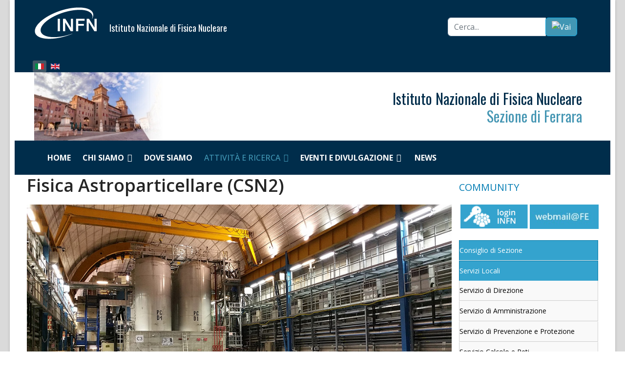

--- FILE ---
content_type: text/html; charset=utf-8
request_url: https://www.fe.infn.it/index.php/it/attivita-e-ricerca/fisica-astroparticellare-e-del-neutrino
body_size: 66025
content:

<!doctype html>
<html lang="it-it" dir="ltr">
	<head>
		
		<meta name="viewport" content="width=device-width, initial-scale=1, shrink-to-fit=no">
		<meta charset="utf-8">
	<meta name="author" content="admin_INFN">
	<meta name="generator" content="Joomla! - Open Source Content Management">
	<title>Fisica Astroparticellare (CSN2)</title>
	<link href="https://www.fe.infn.it/index.php/it/attivita-e-ricerca/fisica-astroparticellare-e-del-neutrino" rel="alternate" hreflang="it-IT">
	<link href="https://www.fe.infn.it/index.php/en/activities-research/astroparticle-physics" rel="alternate" hreflang="en-GB">
	<link href="/images/favicon.png" rel="icon" type="image/vnd.microsoft.icon">
	<link href="https://www.fe.infn.it/index.php/it/component/search/?id=139&amp;Itemid=137&amp;format=opensearch" rel="search" title="Vai www.fe.infn.it" type="application/opensearchdescription+xml">
<link href="/media/vendor/joomla-custom-elements/css/joomla-alert.min.css?0.2.0" rel="stylesheet" />
	<link href="/plugins/system/jce/css/content.css?badb4208be409b1335b815dde676300e" rel="stylesheet" />
	<link href="/media/plg_system_jcemediabox/css/jcemediabox.min.css?2c837ab2c7cadbdc35b5bd7115e9eff1" rel="stylesheet" />
	<link href="//fonts.googleapis.com/css?family=Open Sans:100,100i,200,200i,300,300i,400,400i,500,500i,600,600i,700,700i,800,800i,900,900i&amp;subset=cyrillic&amp;display=swap" rel="stylesheet" media="none" onload="media=&quot;all&quot;" />
	<link href="//fonts.googleapis.com/css?family=Titillium Web:100,100i,200,200i,300,300i,400,400i,500,500i,600,600i,700,700i,800,800i,900,900i&amp;subset=latin-ext&amp;display=swap" rel="stylesheet" media="none" onload="media=&quot;all&quot;" />
	<link href="/templates/shaper_helixultimate/css/bootstrap.min.css" rel="stylesheet" />
	<link href="/plugins/system/helixultimate/assets/css/system-j4.min.css" rel="stylesheet" />
	<link href="/templates/shaper_helixultimate/css/template.css" rel="stylesheet" />
	<link href="/templates/shaper_helixultimate/css/presets/preset1.css" rel="stylesheet" />
	<link href="/templates/shaper_helixultimate/css/custom.css" rel="stylesheet" />
	<link href="/modules/mod_cookiesaccept/screen.css" rel="stylesheet" />
	<link href="https://www.fe.infn.it/modules/mod_je_accordionmenu/css/style.css" rel="stylesheet" />
	<link href="http://fonts.googleapis.com/css?family=Open+Sans" rel="stylesheet" />
	<link href="/components/com_jevents/views/geraint/assets/css/modstyle.css?v=3.6.91" rel="stylesheet" />
	<link href="/media/mod_languages/css/template.min.css?bb2427" rel="stylesheet" />
	<style>body.site {background-image: url(/images/background.jpg);background-repeat: repeat;background-size: inherit;background-attachment: inherit;background-position: 0 0;}</style>
	<style>body{font-family: 'Open Sans', sans-serif;font-size: 14px;text-decoration: none;}
</style>
	<style>h1{font-family: 'Open Sans', sans-serif;font-size: 14px;font-weight: 600;text-decoration: none;}
</style>
	<style>h2{font-family: 'Open Sans', sans-serif;font-size: 16px;font-weight: 600;text-decoration: none;}
</style>
	<style>h3{font-family: 'Open Sans', sans-serif;font-size: 18px;font-weight: 300;text-decoration: none;}
</style>
	<style>h4{font-family: 'Titillium Web', sans-serif;font-size: 20px;font-weight: 600;text-decoration: none;}
</style>
	<style>h5{font-family: 'Open Sans', sans-serif;font-size: 22px;font-weight: 300;text-decoration: none;}
</style>
	<style>h6{font-family: 'Open Sans', sans-serif;font-size: 24px;font-weight: 300;text-decoration: none;}
</style>
	<style>.logo-image {height:30px;}.logo-image-phone {height:30px;}</style>
	<style>#sp-menu-mobile{ background-color:#002D4B; }</style>
	<style>#sp-head-mobile{ background-color:#002D4B;color:#F5F5F5; }</style>
	<style>#sp-head{ background-color:#002D4B;color:#F5F5F5; }</style>
	<style>#sp-menu{ background-color:#002D4B;color:#FFFFFF; }</style>
	<style>#sp-main{ padding:0 10px; }</style>
	<style>#sp-bottom-mobile{ background-color:#454545;color:#FFFFFF; }</style>
	<style>#sp-footer{ background-color:#002d4b; }</style>
	<style>
#je_accord104.je_acc {color: #FFFFFF; font-family: 'Open Sans', Arial, sans-serif;}
#je_accord104.je_acc > ul > li > a { border-left: 1px solid #0c7ba6; border-right: 1px solid #0c7ba6; border-top: 1px solid #0c7ba6; color: #FFFFFF; background: #34A3CE;}
#je_accord104.je_acc > ul > li > a:hover,
#je_accord104.je_acc > ul > li.active > a,
#je_accord104.je_acc > ul > li.open > a { color: #FFFFFF; background: #208fba;}
#je_accord104.je_acc > ul > li.open > a { border-bottom: 1px solid #0c7ba6;}
#je_accord104.je_acc > ul > li:last-child > a,
#je_accord104.je_acc > ul > li.last > a {border-bottom: 1px solid #0c7ba6;}
#je_accord104 .holder::after { border-top: 2px solid #FFFFFF; border-left: 2px solid #FFFFFF;}
#je_accord104.je_acc > ul > li > a:hover > span::after,
#je_accord104.je_acc > ul > li.active > a > span::after,
#je_accord104.je_acc > ul > li.open > a > span::after { border-color: #FFFFFF;}
#je_accord104.je_acc ul ul li a { border-bottom: 1px solid #d1d1d1; border-left: 1px solid #d1d1d1; border-right: 1px solid #d1d1d1; color: #ffffff; background: #F9F9F9;}
#je_accord104.je_acc ul ul li:hover > a,
#je_accord104.je_acc ul ul li.open > a,
#je_accord104.je_acc ul ul li.active > a { color: #ffffff; background: #e5e5e5;}
#je_accord104.je_acc > ul > li > ul > li.open:last-child > a,
#je_accord104.je_acc > ul > li > ul > li.last.open > a { border-bottom: 1px solid #d1d1d1;}
#je_accord104.je_acc ul ul li.has-sub > a::after { border-top: 2px solid #ffffff; border-left: 2px solid #ffffff;}
#je_accord104.je_acc ul ul li.active > a::after,
#je_accord104.je_acc ul ul li.open > a::after,
#je_accord104.je_acc ul ul li > a:hover::after { border-color: #ffffff;}
</style>
<script src="/media/vendor/jquery/js/jquery.min.js?3.7.1"></script>
	<script src="/media/legacy/js/jquery-noconflict.min.js?504da4"></script>
	<script type="application/json" class="joomla-script-options new">{"data":{"breakpoints":{"tablet":991,"mobile":480},"header":{"stickyOffset":"100"}},"joomla.jtext":{"ERROR":"Errore","MESSAGE":"Messaggio","NOTICE":"Avviso","WARNING":"Attenzione","JCLOSE":"Chiudi","JOK":"OK","JOPEN":"Apri"},"system.paths":{"root":"","rootFull":"https://www.fe.infn.it/","base":"","baseFull":"https://www.fe.infn.it/"},"csrf.token":"4d04d529adb57e3111118487272ffe2e"}</script>
	<script src="/media/system/js/core.min.js?e20992"></script>
	<script src="/media/vendor/webcomponentsjs/js/webcomponents-bundle.min.js?2.8.0" nomodule defer></script>
	<script src="/media/vendor/bootstrap/js/alert.min.js?5.3.2" type="module"></script>
	<script src="/media/vendor/bootstrap/js/button.min.js?5.3.2" type="module"></script>
	<script src="/media/vendor/bootstrap/js/carousel.min.js?5.3.2" type="module"></script>
	<script src="/media/vendor/bootstrap/js/collapse.min.js?5.3.2" type="module"></script>
	<script src="/media/vendor/bootstrap/js/dropdown.min.js?5.3.2" type="module"></script>
	<script src="/media/vendor/bootstrap/js/modal.min.js?5.3.2" type="module"></script>
	<script src="/media/vendor/bootstrap/js/offcanvas.min.js?5.3.2" type="module"></script>
	<script src="/media/vendor/bootstrap/js/popover.min.js?5.3.2" type="module"></script>
	<script src="/media/vendor/bootstrap/js/scrollspy.min.js?5.3.2" type="module"></script>
	<script src="/media/vendor/bootstrap/js/tab.min.js?5.3.2" type="module"></script>
	<script src="/media/vendor/bootstrap/js/toast.min.js?5.3.2" type="module"></script>
	<script src="/media/system/js/showon.min.js?891646" type="module"></script>
	<script src="/media/system/js/joomla-hidden-mail.min.js?80d9c7" type="module"></script>
	<script src="/media/system/js/messages.min.js?7a5169" type="module"></script>
	<script src="/media/plg_system_jcemediabox/js/jcemediabox.min.js?2c837ab2c7cadbdc35b5bd7115e9eff1"></script>
	<script src="/templates/shaper_helixultimate/js/main.js"></script>
	<script src="http://code.jquery.com/jquery-latest.min.js"></script>
	<script src="/modules/mod_jevents_cal/tmpl/default/assets/js/calnav.min.js?v=3.6.91"></script>
	<script type="application/ld+json">{"@context":"https://schema.org","@graph":[{"@type":"Organization","@id":"https://www.fe.infn.it/#/schema/Organization/base","name":"www.fe.infn.it","url":"https://www.fe.infn.it/"},{"@type":"WebSite","@id":"https://www.fe.infn.it/#/schema/WebSite/base","url":"https://www.fe.infn.it/","name":"www.fe.infn.it","publisher":{"@id":"https://www.fe.infn.it/#/schema/Organization/base"}},{"@type":"WebPage","@id":"https://www.fe.infn.it/#/schema/WebPage/base","url":"https://www.fe.infn.it/index.php/it/attivita-e-ricerca/fisica-astroparticellare-e-del-neutrino","name":"Fisica Astroparticellare (CSN2)","isPartOf":{"@id":"https://www.fe.infn.it/#/schema/WebSite/base"},"about":{"@id":"https://www.fe.infn.it/#/schema/Organization/base"},"inLanguage":"it-IT"},{"@type":"Article","@id":"https://www.fe.infn.it/#/schema/com_content/article/139","name":"Fisica Astroparticellare (CSN2)","headline":"Fisica Astroparticellare (CSN2)","inLanguage":"it-IT","isPartOf":{"@id":"https://www.fe.infn.it/#/schema/WebPage/base"}}]}</script>
	<script>jQuery(document).ready(function(){WfMediabox.init({"base":"\/","theme":"standard","width":"","height":"","lightbox":0,"shadowbox":0,"icons":1,"overlay":1,"overlay_opacity":0.8,"overlay_color":"#000000","transition_speed":500,"close":2,"labels":{"close":"Close","next":"Next","previous":"Previous","cancel":"Cancel","numbers":"{{numbers}}","numbers_count":"{{current}} of {{total}}","download":"Download"},"swipe":true,"expand_on_click":true});});</script>
	<script>template="shaper_helixultimate";</script>
	<script>
jQuery( function( ) {
	jQuery( document ).ready(function() {
	jQuery('.active').addClass('open');
	jQuery('.active').children('ul').slideDown();
	jQuery('#je_accord104 li.has-sub>a').on('click', function(){
			jQuery(this).removeAttr('href');
			var element = jQuery(this).parent('li');

			if (element.hasClass('open')) {
				element.removeClass('open');
				element.find('li').removeClass('open');
				element.find('ul').slideUp('slow');
			}
			else {
				element.addClass('open');
				element.children('ul').slideDown('slow');
				element.siblings('li').children('ul').slideUp('slow');
				element.siblings('li').removeClass('open');
				element.siblings('li').find('li').removeClass('open');
				element.siblings('li').find('ul').slideUp('slow');
			}
		});

	jQuery('#je_accord104>ul>li.has-sub>a').append('<span class="holder"></span>');
});
});
</script>
	<script>function setupSpecificNavigation()
{
setupMiniCalTouchInteractions(".mod_events_table,.jevcalendar ", true);
}</script>
	<link href="https://www.fe.infn.it/index.php/en/activities-research/astroparticle-physics" rel="alternate" hreflang="x-default">
<link rel="stylesheet" href="http://templates-infn.infn.it/templates/shaper_helix3/css/bootstrap_alpha4.css">
			</head>
	<body class="site helix-ultimate hu com_content com-content view-article layout-default task-none itemid-139 it-it ltr layout-boxed offcanvas-init offcanvs-position-right">

		
		
		<div class="body-wrapper">
			<div class="body-innerwrapper">
								<main id="sp-main">
					
<section id="sp-menu-mobile" class=" d-md-none d-lg-none d-xl-none">

						<div class="container">
				<div class="container-inner">
			
	
<div class="row">
	<div id="sp-top2" class="col-6 col-sm-6 col-lg-6 d-md-none d-lg-none d-xl-none"><div class="sp-column language"><div class="sp-module "><div class="sp-module-content"><div class="mod-languages">

	<ul class="lang-inline">
						<li class="lang-active" dir="ltr">
			<a href="/index.php/it/attivita-e-ricerca/fisica-astroparticellare-e-del-neutrino">
												<img title="Italiano" src="/media/mod_languages/images/it.gif" alt="Italiano">										</a>
			</li>
								<li dir="ltr">
			<a href="/index.php/en/activities-research/astroparticle-physics">
												<img title="English (UK)" src="/media/mod_languages/images/en.gif" alt="English (UK)">										</a>
			</li>
				</ul>

</div>
</div></div></div></div><div id="sp-menu" class="col-6 col-sm-6 col-lg-6 d-md-none d-lg-none d-xl-none"><div class="sp-column "><nav class="sp-megamenu-wrapper d-flex" role="navigation" aria-label="navigation"><a id="offcanvas-toggler" aria-label="Menu" class="offcanvas-toggler-right d-flex d-lg-none" href="#"><div class="burger-icon" aria-hidden="true"><span></span><span></span><span></span></div></a><ul class="sp-megamenu-parent menu-animation-fade d-none d-lg-block"><li class="sp-menu-item"><a   href="/index.php/it/"  >Home</a></li><li class="sp-menu-item sp-has-child"><a   href="#"  >Chi siamo</a><div class="sp-dropdown sp-dropdown-main sp-menu-right" style="width: 240px;"><div class="sp-dropdown-inner"><ul class="sp-dropdown-items"><li class="sp-menu-item"><a   href="/index.php/it/chi-siamo/la-sezione-di-ferrara"  >La Sezione di Ferrara</a></li><li class="sp-menu-item"><a   href="/index.php/it/chi-siamo/il-direttore"  >Il Direttore</a></li><li class="sp-menu-item"><a   href="/index.php/it/chi-siamo/menu-consiglio"  >Consiglio di Sezione</a></li><li class="sp-menu-item"><a   href="/index.php/it/chi-siamo/persone"  >Persone</a></li><li class="sp-menu-item"><a   href="/index.php/it/chi-siamo/l-infn-in-italia"  >L'INFN in Italia</a></li></ul></div></div></li><li class="sp-menu-item"><a   href="/index.php/it/dove-siamo"  >Dove siamo</a></li><li class="sp-menu-item sp-has-child active"><a   href="/index.php/it/attivita-e-ricerca"  >Attività e Ricerca</a><div class="sp-dropdown sp-dropdown-main sp-menu-right" style="width: 240px;"><div class="sp-dropdown-inner"><ul class="sp-dropdown-items"><li class="sp-menu-item"><a   href="/index.php/it/attivita-e-ricerca/fisica-subnucleare"  >Fisica Particellare</a></li><li class="sp-menu-item current-item active"><a aria-current="page"  href="/index.php/it/attivita-e-ricerca/fisica-astroparticellare-e-del-neutrino"  >Fisica Astroparticellare</a></li><li class="sp-menu-item"><a   href="/index.php/it/attivita-e-ricerca/fisica-nucleare"  >Fisica Nucleare</a></li><li class="sp-menu-item"><a   href="/index.php/it/attivita-e-ricerca/fisica-teorica"  >Fisica Teorica</a></li><li class="sp-menu-item"><a   href="/index.php/it/attivita-e-ricerca/ricerca-tecnologica"  >Ricerca Tecnologica</a></li><li class="sp-menu-item"><a   href="/index.php/it/attivita-e-ricerca/altri-progetti"  >Progetti Speciali</a></li></ul></div></div></li><li class="sp-menu-item sp-has-child"><a   href="#"  >Eventi e Divulgazione</a><div class="sp-dropdown sp-dropdown-main sp-menu-right" style="width: 240px;"><div class="sp-dropdown-inner"><ul class="sp-dropdown-items"><li class="sp-menu-item"><a   href="/index.php/it/news-eventi/in-programma"  >Eventi</a></li><li class="sp-menu-item"><a  rel="noopener noreferrer" href="https://agenda.infn.it/event/38806/" target="_blank"  >Seminari</a></li><li class="sp-menu-item"><a   href="/index.php/it/news-eventi/notizie-per-la-comunita"  >Attività per le Scuole e Divulgazione</a></li><li class="sp-menu-item"><a  rel="noopener noreferrer" href="http://www.asimmetrie.it/" target="_blank"  >Asimmetrie</a></li><li class="sp-menu-item"><a  rel="noopener noreferrer" href="https://home.infn.it/it/comunicazione/ufficio-comunicazione" target="_blank"  >Uff. Comunicazione INFN</a></li></ul></div></div></li><li class="sp-menu-item"><a   href="/index.php/it/news"  >News</a></li></ul></nav></div></div></div>
							</div>
			</div>
			
	</section>

<section id="sp-head-mobile" class=" d-md-none d-lg-none d-xl-none">

						<div class="container">
				<div class="container-inner">
			
	
<div class="row">
	<div id="sp-top1" class="col-12 col-sm-12 col-lg-12 d-md-none d-lg-none d-xl-none"><div class="sp-column "><div class="sp-module "><div class="sp-module-content">
<div id="mod-custom87" class="mod-custom custom">
    <a href="http://home.infn.it" target="_blank"><img src="/images/logo-infn-icona_bianca_2017.png" style="float:left; margin:0px 2px 12px 0; width:90px;" alt="INFN"></a><div class="toptext" style="padding-top:11px;"><a href="http://home.infn.it" target="_blank">Istituto Nazionale di Fisica Nucleare</a></div>


</div>
</div></div></div></div></div>
							</div>
			</div>
			
	</section>

<section id="sp-head" class=" d-none d-sm-none d-md-block">

						<div class="container">
				<div class="container-inner">
			
	
<div class="row">
	<div id="sp-top-page" class="col-lg-8 "><div class="sp-column "><div class="sp-module "><div class="sp-module-content">
<div id="mod-custom223" class="mod-custom custom">
    <div class="col-md-8">
<table style="width: 100%;" border="0" cellspacing="0" cellpadding="0">
<tbody>
<tr>
<td style="width: 157px;"><a href="https://home.infn.it" target="_blank" rel="noopener"><img style="margin: 0px 20px 10px 0px; float: left;" src="/images/logo-infn-icona_bianca_2017.png" alt="INFN" /></a></td>
<td valign="top">
<div class="toptext"><a href="https://home.infn.it" target="_blank" rel="noopener">Istituto Nazionale di Fisica Nucleare</a></div>
</td>
</tr>
</tbody>
</table>
</div>
<div class="col-md-4 language"><div class="moduletable ">
        <div class="mod-languages">

	<ul class="lang-inline">
						<li class="lang-active" dir="ltr">
			<a href="/index.php/it/attivita-e-ricerca/fisica-astroparticellare-e-del-neutrino">
												<img title="Italiano" src="/media/mod_languages/images/it.gif" alt="Italiano">										</a>
			</li>
								<li dir="ltr">
			<a href="/index.php/en/activities-research/astroparticle-physics">
												<img title="English (UK)" src="/media/mod_languages/images/en.gif" alt="English (UK)">										</a>
			</li>
				</ul>

</div>
</div>
</div></div>
</div></div></div></div><div id="sp-search" class="col-lg-4 d-none d-sm-none d-md-block"><div class="sp-column "><div class="sp-module "><div class="sp-module-content"><div class="search">
	<form action="/index.php/it/attivita-e-ricerca/fisica-astroparticellare-e-del-neutrino" method="post">
		<label for="mod-search-searchword88" class="hide-label">Cerca...</label> <div class="input-group"><input name="searchword" id="mod-search-searchword88" class="form-control" type="search" placeholder="Cerca..."><span class="input-group-btn"><input type="image" alt="Vai" class="btn btn-primary" src="/" onclick="this.form.searchword.focus();"></span></div>		<input type="hidden" name="task" value="search">
		<input type="hidden" name="option" value="com_search">
		<input type="hidden" name="Itemid" value="137">
	</form>
</div>
</div></div></div></div></div>
							</div>
			</div>
			
	</section>

<section id="sp-sezione" >

						<div class="container">
				<div class="container-inner">
			
	
<div class="row">
	<div id="sp-nome-sezione-global" class="col-lg-12 "><div class="sp-column "><div class="sp-module "><div class="sp-module-content">
<div id="mod-custom203" class="mod-custom custom">
    <p><img style="float: left;" src="/images/slides/savonarola.jpg" alt="ferrara interne" width="263" height="140" /> <span class="sezione"><br />Istituto Nazionale di Fisica Nucleare</span><br /><span class="sezione" style="color: #4596b3;">Sezione di Ferrara</span></p></div>
</div></div></div></div></div>
							</div>
			</div>
			
	</section>

<section id="sp-menu" class=" d-none d-sm-none d-md-block">

						<div class="container">
				<div class="container-inner">
			
	
<div class="row">
	<div id="sp-menu" class="col-lg-12 d-none d-sm-none d-md-block"><div class="sp-column "><nav class="sp-megamenu-wrapper d-flex" role="navigation" aria-label="navigation"><a id="offcanvas-toggler" aria-label="Menu" class="offcanvas-toggler-right d-flex d-lg-none" href="#"><div class="burger-icon" aria-hidden="true"><span></span><span></span><span></span></div></a><ul class="sp-megamenu-parent menu-animation-fade d-none d-lg-block"><li class="sp-menu-item"><a   href="/index.php/it/"  >Home</a></li><li class="sp-menu-item sp-has-child"><a   href="#"  >Chi siamo</a><div class="sp-dropdown sp-dropdown-main sp-menu-right" style="width: 240px;"><div class="sp-dropdown-inner"><ul class="sp-dropdown-items"><li class="sp-menu-item"><a   href="/index.php/it/chi-siamo/la-sezione-di-ferrara"  >La Sezione di Ferrara</a></li><li class="sp-menu-item"><a   href="/index.php/it/chi-siamo/il-direttore"  >Il Direttore</a></li><li class="sp-menu-item"><a   href="/index.php/it/chi-siamo/menu-consiglio"  >Consiglio di Sezione</a></li><li class="sp-menu-item"><a   href="/index.php/it/chi-siamo/persone"  >Persone</a></li><li class="sp-menu-item"><a   href="/index.php/it/chi-siamo/l-infn-in-italia"  >L'INFN in Italia</a></li></ul></div></div></li><li class="sp-menu-item"><a   href="/index.php/it/dove-siamo"  >Dove siamo</a></li><li class="sp-menu-item sp-has-child active"><a   href="/index.php/it/attivita-e-ricerca"  >Attività e Ricerca</a><div class="sp-dropdown sp-dropdown-main sp-menu-right" style="width: 240px;"><div class="sp-dropdown-inner"><ul class="sp-dropdown-items"><li class="sp-menu-item"><a   href="/index.php/it/attivita-e-ricerca/fisica-subnucleare"  >Fisica Particellare</a></li><li class="sp-menu-item current-item active"><a aria-current="page"  href="/index.php/it/attivita-e-ricerca/fisica-astroparticellare-e-del-neutrino"  >Fisica Astroparticellare</a></li><li class="sp-menu-item"><a   href="/index.php/it/attivita-e-ricerca/fisica-nucleare"  >Fisica Nucleare</a></li><li class="sp-menu-item"><a   href="/index.php/it/attivita-e-ricerca/fisica-teorica"  >Fisica Teorica</a></li><li class="sp-menu-item"><a   href="/index.php/it/attivita-e-ricerca/ricerca-tecnologica"  >Ricerca Tecnologica</a></li><li class="sp-menu-item"><a   href="/index.php/it/attivita-e-ricerca/altri-progetti"  >Progetti Speciali</a></li></ul></div></div></li><li class="sp-menu-item sp-has-child"><a   href="#"  >Eventi e Divulgazione</a><div class="sp-dropdown sp-dropdown-main sp-menu-right" style="width: 240px;"><div class="sp-dropdown-inner"><ul class="sp-dropdown-items"><li class="sp-menu-item"><a   href="/index.php/it/news-eventi/in-programma"  >Eventi</a></li><li class="sp-menu-item"><a  rel="noopener noreferrer" href="https://agenda.infn.it/event/38806/" target="_blank"  >Seminari</a></li><li class="sp-menu-item"><a   href="/index.php/it/news-eventi/notizie-per-la-comunita"  >Attività per le Scuole e Divulgazione</a></li><li class="sp-menu-item"><a  rel="noopener noreferrer" href="http://www.asimmetrie.it/" target="_blank"  >Asimmetrie</a></li><li class="sp-menu-item"><a  rel="noopener noreferrer" href="https://home.infn.it/it/comunicazione/ufficio-comunicazione" target="_blank"  >Uff. Comunicazione INFN</a></li></ul></div></div></li><li class="sp-menu-item"><a   href="/index.php/it/news"  >News</a></li></ul></nav></div></div></div>
							</div>
			</div>
			
	</section>

<section id="sp-main" >

									
	
<div class="row">
	
<div id="sp-component" class="col-lg-9 ">
	<div class="sp-column ">
		<div id="system-message-container" aria-live="polite">
	</div>


		
		<div class="article-details " itemscope itemtype="https://schema.org/Article">
	<meta itemprop="inLanguage" content="it-IT">
	
	
					
		
		
		<div class="article-header">
					<h1 itemprop="headline">
				Fisica Astroparticellare (CSN2)			</h1>
									</div>
		<div class="article-can-edit d-flex flex-wrap justify-content-between">
				</div>
			
		
	
		
		
	
	<div itemprop="articleBody">
		<p><img src="/images/EsperimentiFerrara/csn2.jpg" alt="" width="1000" height="563"></p>
<p> </p>
<div style="float: left; width: 110px; height: auto; margin: 0px 20px 20px 0px;"><img src="https://cdn1.iconfinder.com/data/icons/user-pictures/100/male3-512.png" alt=""></div>
<p style="padding-top: 10px;">Coordinatore: <strong>Luca Pagano</strong> <br>Stanza: <br>Telefono: +39 0532 974348<br>Mail: <joomla-hidden-mail  is-link="1" is-email="1" first="bHVjYS5wYWdhbm8=" last="ZmUuaW5mbi5pdA==" text="bHVjYS5wYWdhbm9AZmUuaW5mbi5pdA==" base="" >Questo indirizzo email è protetto dagli spambots. È necessario abilitare JavaScript per vederlo.</joomla-hidden-mail></p>
<p> </p>
<p><a style="font-size: 16px;" href="http://www.infn.it/csn2/" target="_blank" rel="noopener noreferrer"><strong>Sito della Commissione Scientifica Nazionale 2</strong></a><br><br><strong>Attività nelle quali è coinvolta la Sezione INFN di Ferrara:</strong> <br>Gli esperimenti condotti nell'ambito del CSN II studiano la radiazione e le particelle del cosmo e si realizzano in laboratori di superficie, sotterranei, sottomarini, d'alta quota o nello spazio. Le attuali ricerche possono essere schematicamente suddivise nelle seguenti linee di studio: proprietà del neutrino, radiazione cosmica, materia ed energia oscura, onde gravitazionale e fisica quantistica. Per qualche informazione in più sugli esperimenti sopra menzionati si rimanda ai link qui sotto:</p>
<ul>
<li><a href="/index.php/it/attivita-e-ricerca/fisica-astroparticellare-e-del-neutrino?view=article&amp;id=475&amp;catid=16" hreflang="it">Borexino</a></li>
<li><a href="/index.php/it/attivita-e-ricerca/fisica-astroparticellare-e-del-neutrino?view=article&amp;id=477&amp;catid=16" hreflang="it">Euclid</a></li>
<li><a href="/index.php/it/attivita-e-ricerca/fisica-astroparticellare-e-del-neutrino?view=article&amp;id=479&amp;catid=16" hreflang="it">Juno</a></li>
<li><a href="/index.php/it/attivita-e-ricerca/fisica-astroparticellare-e-del-neutrino?view=article&amp;id=481&amp;catid=16" hreflang="it">LiteBIRD</a></li>
<li><a href="/index.php/it/attivita-e-ricerca/fisica-astroparticellare-e-del-neutrino?view=article&amp;id=483&amp;catid=16" hreflang="it">LSPE</a></li>
<li><a href="/index.php/it/attivita-e-ricerca/fisica-astroparticellare-e-del-neutrino?view=article&amp;id=485&amp;catid=16" hreflang="it">NU at FNAL</a></li>
<li><a href="/index.php/it/attivita-e-ricerca/fisica-astroparticellare-e-del-neutrino?view=article&amp;id=487&amp;catid=16" hreflang="it">Nucleus</a></li>
<li><a href="/index.php/it/attivita-e-ricerca/fisica-astroparticellare-e-del-neutrino?view=article&amp;id=489&amp;catid=16" hreflang="it">VMB@CERN</a></li>
</ul> 	</div>

	
	
				
			
		
	

	
				</div>

			</div>
</div>
<aside id="sp-right" class="col-lg-3 d-none d-sm-none d-md-block"><div class="sp-column destra"><div class="sp-module "><div class="sp-module-content">
<div id="mod-custom232" class="mod-custom custom">
    <p><!--
<img src="/images/pulsanti-right/comunit.jpg" alt="comunit" height="32" style="margin-right: 12px; float: left;" /> 
--> <span style="font-size: 20px; color: #007bb3; line-height: 32px;">COMMUNITY</span></p>
<table cellspacing="2">
<tbody>
<tr>
<td><a href="https://portale.dsi.infn.it" target="_blank" rel="noopener noreferrer"><img style="margin: 2px;" src="/images/pulsanti-right/login_piccolo.jpg" alt="login piccolo" /></a></td>
<td><a href="https://webmail.fe.infn.it" target="_blank" rel="noopener noreferrer"><img style="margin: 2px;" src="/images/pulsanti-right/mail_FE_145.jpg" alt="mail 145" width="170" height="60" /></a></td>
</tr>
</tbody>
</table></div>
</div></div><div class="sp-module "><div class="sp-module-content">
<div id="je_accord104" class="je_acc ">

<ul >
<li class="item-485"><a href="/index.php/it/consiglio-di-sezione" >Consiglio di Sezione</a></li><li class="item-109 has-sub parent"><a href="/index.php/it/?Itemid=109" >Servizi Locali</a><ul><li class="item-111"><a href="/index.php/it/modulistica/direzione-del-personale" >Servizio di Direzione</a></li><li class="item-161"><a href="/index.php/it/modulistica/direzione-e-amministrazione" >Servizio di Amministrazione</a></li><li class="item-162"><a href="/index.php/it/modulistica/servizio-di-prevenzione-e-protezione" >Servizio di Prevenzione e Protezione</a></li><li class="item-164"><a href="/index.php/it/modulistica/servizio-calcolo-e-reti" >Servizio Calcolo e Reti</a></li><li class="item-165"><a href="/index.php/it/modulistica/servizio-progettazione-meccanica-e-officina" >Servizio di Progettazione e Officina Meccanica</a></li><li class="item-236"><a href="/index.php/it/modulistica/servizio-elettronica" >Servizio Elettronica</a></li><li class="item-166"><a href="/index.php/it/modulistica/ricevimento-merci" >Ricevimento Merci</a></li></ul></li><li class="item-295 has-sub parent"><a href="/index.php/it/?Itemid=295" >Servizi Nazionali</a><ul><li class="item-145"><a href="http://www.ac.infn.it/" target="_blank" >Amministrazione Centrale</a></li><li class="item-152"><a href="/index.php/it/servizi-nazionali/2016-07-08-10-31-37" >Trasferimento Tecnologico</a></li><li class="item-1150"><a href="/index.php/it/servizi-nazionali/mobility-manager" >Mobility Manager</a></li><li class="item-476"><a href="https://web.infn.it/CCR/index.php/it/" target="_blank" >Commissione Calcolo e Reti</a></li><li class="item-233"><a href="/index.php/it/servizi-nazionali/formazione" >Formazione</a></li><li class="item-154"><a href="/index.php/it/servizi-nazionali/2016-07-08-10-33-20" >Opportunità di lavoro</a></li><li class="item-146"><a href="https://fondiesterni.infn.it/" target="_blank" >Fondi Esterni</a></li></ul></li><li class="item-112 has-sub parent"><a href="/index.php/it/?Itemid=112" >Comunicazioni</a><ul><li class="item-170"><a href="/index.php/it/comunicazioni/2016-07-08-13-43-43" >Bandi e Concorsi</a></li><li class="item-171"><a href="/index.php/it/comunicazioni/2016-07-08-13-45-22" >Gare e informazioni per i fornitori</a></li></ul></li><li class="item-175 has-sub parent"><a href="/index.php/it/?Itemid=175" >Elenchi telefonici</a><ul><li class="item-312"><a href="https://home.infn.it/it/phonebook" target="_blank" >Elenco Telefonico INFN Nazionale</a></li><li class="item-897"><a href="/index.php/it/rubrica/elenco-telefonico-ferrara" >Elenco Telefonico INFN locale</a></li><li class="item-894"><a href="https://servizi.unife.it/rubrica/" target="_blank" >Elenco Telefonico UNIFE</a></li></ul></li><li class="item-243 has-sub parent"><a href="/index.php/it/?Itemid=243" >Link Istituzionali</a><ul><li class="item-464"><a href="/index.php/it/link-istituzionali/rappresentanti-locali-ricercatori" >Rappresentanti Locali del Personale</a></li><li class="item-246"><a href="https://web.infn.it/RNRT/" target="_blank" >Rappresentante Nazionale Ricercatori Tecnologi</a></li><li class="item-249"><a href="https://web.infn.it/RNTTA/index.php/rappr-nazionale" target="_blank" >Rappresentante Nazionale Tecnici e Amministrativi</a></li><li class="item-252"><a href="https://www.presid.infn.it/index.php/it/10-articoli-del-sito/38-consigliera-di-fiducia" target="_blank" >Consigliera di Fiducia INFN</a></li><li class="item-255"><a href="https://web2.infn.it/CUG/index.php/it/" target="_blank" >Comitato Unico di Garanzia</a></li><li class="item-1043"><a href="https://home.infn.it/it/istituto/tutela-della-persona/codici#etico" target="_blank" >Codice Etico</a></li><li class="item-1044"><a href="https://home.infn.it/it/codice-disciplinare" target="_blank" >Codice Disciplinare</a></li><li class="item-1045"><a href="https://home.infn.it/it/istituto/tutela-della-persona/codici#anticorruzione" target="_blank" >Codice di comportamento in materia di anticorruzione</a></li></ul></li><li class="item-264 has-sub parent"><a href="/index.php/it/?Itemid=264" >Link utili</a><ul><li class="item-267"><a href="http://fst.unife.it" target="_blank" >Dipartimento di fisica</a></li><li class="item-270"><a href="https://home.cern/" target="_blank" >CERN</a></li><li class="item-273"><a href="https://www.fnal.gov" target="_blank" >Fermilab</a></li></ul></li></ul>
</div>
<script type="text/javascript">
  var el = document.getElementById('jExt104');
  if(el) {el.style.display += el.style.display = 'none';}
</script>
</div></div><div class="sp-module "><h3 class="sp-module-title">Calendario Eventi</h3><div class="sp-module-content"><div style="margin:0px;padding:0px;border-width:0px;"><span id='testspan118' style='display:none'></span>

<table style="width:100%;" cellpadding="0" cellspacing="0" align="center" class="mod_events_monthyear" >
<tr >
<td><div class="mod_events_link" onmousedown="callNavigation('https://www.fe.infn.it/index.php?option=com_jevents&amp;task=modcal.ajax&amp;day=1&amp;month=01&amp;year=2025&amp;modid=118&amp;tmpl=component&amp;catids=28|40');" ontouchstart="callNavigation('https://www.fe.infn.it/index.php?option=com_jevents&amp;task=modcal.ajax&amp;day=1&amp;month=01&amp;year=2025&amp;modid=118&amp;tmpl=component&amp;catids=28|40');">&laquo;</div>
</td><td><div class="mod_events_link" onmousedown="callNavigation('https://www.fe.infn.it/index.php?option=com_jevents&amp;task=modcal.ajax&amp;day=1&amp;month=12&amp;year=2025&amp;modid=118&amp;tmpl=component&amp;catids=28|40');" ontouchstart="callNavigation('https://www.fe.infn.it/index.php?option=com_jevents&amp;task=modcal.ajax&amp;day=1&amp;month=12&amp;year=2025&amp;modid=118&amp;tmpl=component&amp;catids=28|40');">&lt;</div>
</td><td align="center"><a href="/index.php/it/component/jevents/calendariomensile/2026/1/28|40?Itemid=101" class = "mod_events_link" title = "Vai al calendario - Mese corrente">Gennaio</a> <a href="/index.php/it/component/jevents/eventidellanno/2026/28|40?Itemid=101" class = "mod_events_link" title = "Vai al calendario - Anno corrente">2026</a> </td><td><div class="mod_events_link" onmousedown="callNavigation('https://www.fe.infn.it/index.php?option=com_jevents&amp;task=modcal.ajax&amp;day=1&amp;month=02&amp;year=2026&amp;modid=118&amp;tmpl=component&amp;catids=28|40');" ontouchstart="callNavigation('https://www.fe.infn.it/index.php?option=com_jevents&amp;task=modcal.ajax&amp;day=1&amp;month=02&amp;year=2026&amp;modid=118&amp;tmpl=component&amp;catids=28|40');">&gt;</div>
</td><td><div class="mod_events_link" onmousedown="callNavigation('https://www.fe.infn.it/index.php?option=com_jevents&amp;task=modcal.ajax&amp;day=1&amp;month=01&amp;year=2027&amp;modid=118&amp;tmpl=component&amp;catids=28|40');" ontouchstart="callNavigation('https://www.fe.infn.it/index.php?option=com_jevents&amp;task=modcal.ajax&amp;day=1&amp;month=01&amp;year=2027&amp;modid=118&amp;tmpl=component&amp;catids=28|40');">&raquo;</div>
</td></tr>
</table>
<table style="width:100%;height:auto;" align="center" class="mod_events_table" cellspacing="0" cellpadding="2" >
<tr class="mod_events_dayname">
<td class="mod_events_td_dayname"><span class="sunday">D</span></td>
<td class="mod_events_td_dayname">L</td>
<td class="mod_events_td_dayname">M</td>
<td class="mod_events_td_dayname">M</td>
<td class="mod_events_td_dayname">G</td>
<td class="mod_events_td_dayname">V</td>
<td class="mod_events_td_dayname"><span class="saturday">S</span></td>
</tr>
<tr>
<td class="mod_events_td_dayoutofmonth">28</td>
<td class="mod_events_td_dayoutofmonth">29</td>
<td class="mod_events_td_dayoutofmonth">30</td>
<td class="mod_events_td_dayoutofmonth">31</td>
<td class='mod_events_td_daynoevents'>
<a href="/index.php/it/component/jevents/eventidelgiorno/2026/1/1/28|40?Itemid=101" class = "mod_events_daylink" title = "Vai al calendario - Giorno corrente">1</a></td>
<td class='mod_events_td_daynoevents'>
<a href="/index.php/it/component/jevents/eventidelgiorno/2026/1/2/28|40?Itemid=101" class = "mod_events_daylink" title = "Vai al calendario - Giorno corrente">2</a></td>
<td class='mod_events_td_daynoevents'>
<a href="/index.php/it/component/jevents/eventidelgiorno/2026/1/3/28|40?Itemid=101" class = "mod_events_daylink" title = "Vai al calendario - Giorno corrente">3</a></td>
</tr>
<tr>
<td class='mod_events_td_daynoevents'>
<a href="/index.php/it/component/jevents/eventidelgiorno/2026/1/4/28|40?Itemid=101" class = "mod_events_daylink" title = "Vai al calendario - Giorno corrente">4</a></td>
<td class='mod_events_td_daynoevents'>
<a href="/index.php/it/component/jevents/eventidelgiorno/2026/1/5/28|40?Itemid=101" class = "mod_events_daylink" title = "Vai al calendario - Giorno corrente">5</a></td>
<td class='mod_events_td_daynoevents'>
<a href="/index.php/it/component/jevents/eventidelgiorno/2026/1/6/28|40?Itemid=101" class = "mod_events_daylink" title = "Vai al calendario - Giorno corrente">6</a></td>
<td class='mod_events_td_daynoevents'>
<a href="/index.php/it/component/jevents/eventidelgiorno/2026/1/7/28|40?Itemid=101" class = "mod_events_daylink" title = "Vai al calendario - Giorno corrente">7</a></td>
<td class='mod_events_td_daynoevents'>
<a href="/index.php/it/component/jevents/eventidelgiorno/2026/1/8/28|40?Itemid=101" class = "mod_events_daylink" title = "Vai al calendario - Giorno corrente">8</a></td>
<td class='mod_events_td_daynoevents'>
<a href="/index.php/it/component/jevents/eventidelgiorno/2026/1/9/28|40?Itemid=101" class = "mod_events_daylink" title = "Vai al calendario - Giorno corrente">9</a></td>
<td class='mod_events_td_daynoevents'>
<a href="/index.php/it/component/jevents/eventidelgiorno/2026/1/10/28|40?Itemid=101" class = "mod_events_daylink" title = "Vai al calendario - Giorno corrente">10</a></td>
</tr>
<tr>
<td class='mod_events_td_daynoevents'>
<a href="/index.php/it/component/jevents/eventidelgiorno/2026/1/11/28|40?Itemid=101" class = "mod_events_daylink" title = "Vai al calendario - Giorno corrente">11</a></td>
<td class='mod_events_td_daynoevents'>
<a href="/index.php/it/component/jevents/eventidelgiorno/2026/1/12/28|40?Itemid=101" class = "mod_events_daylink" title = "Vai al calendario - Giorno corrente">12</a></td>
<td class='mod_events_td_daynoevents'>
<a href="/index.php/it/component/jevents/eventidelgiorno/2026/1/13/28|40?Itemid=101" class = "mod_events_daylink" title = "Vai al calendario - Giorno corrente">13</a></td>
<td class='mod_events_td_daynoevents'>
<a href="/index.php/it/component/jevents/eventidelgiorno/2026/1/14/28|40?Itemid=101" class = "mod_events_daylink" title = "Vai al calendario - Giorno corrente">14</a></td>
<td class='mod_events_td_daynoevents'>
<a href="/index.php/it/component/jevents/eventidelgiorno/2026/1/15/28|40?Itemid=101" class = "mod_events_daylink" title = "Vai al calendario - Giorno corrente">15</a></td>
<td class='mod_events_td_daynoevents'>
<a href="/index.php/it/component/jevents/eventidelgiorno/2026/1/16/28|40?Itemid=101" class = "mod_events_daylink" title = "Vai al calendario - Giorno corrente">16</a></td>
<td class='mod_events_td_daynoevents'>
<a href="/index.php/it/component/jevents/eventidelgiorno/2026/1/17/28|40?Itemid=101" class = "mod_events_daylink" title = "Vai al calendario - Giorno corrente">17</a></td>
</tr>
<tr>
<td class='mod_events_td_daynoevents'>
<a href="/index.php/it/component/jevents/eventidelgiorno/2026/1/18/28|40?Itemid=101" class = "mod_events_daylink" title = "Vai al calendario - Giorno corrente">18</a></td>
<td class='mod_events_td_daynoevents'>
<a href="/index.php/it/component/jevents/eventidelgiorno/2026/1/19/28|40?Itemid=101" class = "mod_events_daylink" title = "Vai al calendario - Giorno corrente">19</a></td>
<td class='mod_events_td_daynoevents'>
<a href="/index.php/it/component/jevents/eventidelgiorno/2026/1/20/28|40?Itemid=101" class = "mod_events_daylink" title = "Vai al calendario - Giorno corrente">20</a></td>
<td class='mod_events_td_daynoevents'>
<a href="/index.php/it/component/jevents/eventidelgiorno/2026/1/21/28|40?Itemid=101" class = "mod_events_daylink" title = "Vai al calendario - Giorno corrente">21</a></td>
<td class='mod_events_td_daynoevents'>
<a href="/index.php/it/component/jevents/eventidelgiorno/2026/1/22/28|40?Itemid=101" class = "mod_events_daylink" title = "Vai al calendario - Giorno corrente">22</a></td>
<td class='mod_events_td_daynoevents'>
<a href="/index.php/it/component/jevents/eventidelgiorno/2026/1/23/28|40?Itemid=101" class = "mod_events_daylink" title = "Vai al calendario - Giorno corrente">23</a></td>
<td class='mod_events_td_todaynoevents'>
<a href="/index.php/it/component/jevents/eventidelgiorno/2026/1/24/28|40?Itemid=101" class = "mod_events_daylink" title = "Vai al calendario - Giorno corrente">24</a></td>
</tr>
<tr>
<td class='mod_events_td_daynoevents'>
<a href="/index.php/it/component/jevents/eventidelgiorno/2026/1/25/28|40?Itemid=101" class = "mod_events_daylink" title = "Vai al calendario - Giorno corrente">25</a></td>
<td class='mod_events_td_daynoevents'>
<a href="/index.php/it/component/jevents/eventidelgiorno/2026/1/26/28|40?Itemid=101" class = "mod_events_daylink" title = "Vai al calendario - Giorno corrente">26</a></td>
<td class='mod_events_td_daynoevents'>
<a href="/index.php/it/component/jevents/eventidelgiorno/2026/1/27/28|40?Itemid=101" class = "mod_events_daylink" title = "Vai al calendario - Giorno corrente">27</a></td>
<td class='mod_events_td_daynoevents'>
<a href="/index.php/it/component/jevents/eventidelgiorno/2026/1/28/28|40?Itemid=101" class = "mod_events_daylink" title = "Vai al calendario - Giorno corrente">28</a></td>
<td class='mod_events_td_daynoevents'>
<a href="/index.php/it/component/jevents/eventidelgiorno/2026/1/29/28|40?Itemid=101" class = "mod_events_daylink" title = "Vai al calendario - Giorno corrente">29</a></td>
<td class='mod_events_td_daynoevents'>
<a href="/index.php/it/component/jevents/eventidelgiorno/2026/1/30/28|40?Itemid=101" class = "mod_events_daylink" title = "Vai al calendario - Giorno corrente">30</a></td>
<td class='mod_events_td_daynoevents'>
<a href="/index.php/it/component/jevents/eventidelgiorno/2026/1/31/28|40?Itemid=101" class = "mod_events_daylink" title = "Vai al calendario - Giorno corrente">31</a></td>
</tr>
</table>
<script style='text/javascript'>xyz=1;linkprevious = 'https://www.fe.infn.it/index.php?option=com_jevents&amp;task=modcal.ajax&amp;day=1&amp;month=12&amp;year=2025&amp;modid=118&amp;tmpl=component&amp;catids=28|40';
linknext = 'https://www.fe.infn.it/index.php?option=com_jevents&amp;task=modcal.ajax&amp;day=1&amp;month=2&amp;year=2026&amp;modid=118&amp;tmpl=component&amp;catids=28|40';
zyx=1;</script></div></div></div><div class="sp-module "><h3 class="sp-module-title">prossimi appuntamenti</h3><div class="sp-module-content"><table class="mod_events_latest_table jevbootstrap" width="100%" border="0" cellspacing="0" cellpadding="0" align="center"><tr><td class="mod_events_latest_noevents">Nessun evento</td></tr>
</table>
<div class="mod_events_latest_rsslink"><a href="https://www.fe.infn.it/index.php?option=com_jevents&amp;task=modlatest.rss&amp;format=feed&amp;lang=it-IT&amp;type=rss&amp;modid=196" title="RSS Feed" target="_blank"><img src="https://www.fe.infn.it/media/com_jevents/images/livemarks.png" alt="RSS Feed" />Sottoscrivi il Feed RSS</a></div></div></div></div></aside></div>
									
	</section>

<section id="sp-right-mobile" class=" d-md-none d-lg-none d-xl-none">

						<div class="container">
				<div class="container-inner">
			
	
<div class="row">
	<div id="sp-right" class="col-lg-12 "><div class="sp-column "><div class="sp-module "><div class="sp-module-content">
<div id="mod-custom232" class="mod-custom custom">
    <p><!--
<img src="/images/pulsanti-right/comunit.jpg" alt="comunit" height="32" style="margin-right: 12px; float: left;" /> 
--> <span style="font-size: 20px; color: #007bb3; line-height: 32px;">COMMUNITY</span></p>
<table cellspacing="2">
<tbody>
<tr>
<td><a href="https://portale.dsi.infn.it" target="_blank" rel="noopener noreferrer"><img style="margin: 2px;" src="/images/pulsanti-right/login_piccolo.jpg" alt="login piccolo" /></a></td>
<td><a href="https://webmail.fe.infn.it" target="_blank" rel="noopener noreferrer"><img style="margin: 2px;" src="/images/pulsanti-right/mail_FE_145.jpg" alt="mail 145" width="170" height="60" /></a></td>
</tr>
</tbody>
</table></div>
</div></div><div class="sp-module "><div class="sp-module-content">
<div id="je_accord104" class="je_acc ">

<ul >
<li class="item-485"><a href="/index.php/it/consiglio-di-sezione" >Consiglio di Sezione</a></li><li class="item-109 has-sub parent"><a href="/index.php/it/?Itemid=109" >Servizi Locali</a><ul><li class="item-111"><a href="/index.php/it/modulistica/direzione-del-personale" >Servizio di Direzione</a></li><li class="item-161"><a href="/index.php/it/modulistica/direzione-e-amministrazione" >Servizio di Amministrazione</a></li><li class="item-162"><a href="/index.php/it/modulistica/servizio-di-prevenzione-e-protezione" >Servizio di Prevenzione e Protezione</a></li><li class="item-164"><a href="/index.php/it/modulistica/servizio-calcolo-e-reti" >Servizio Calcolo e Reti</a></li><li class="item-165"><a href="/index.php/it/modulistica/servizio-progettazione-meccanica-e-officina" >Servizio di Progettazione e Officina Meccanica</a></li><li class="item-236"><a href="/index.php/it/modulistica/servizio-elettronica" >Servizio Elettronica</a></li><li class="item-166"><a href="/index.php/it/modulistica/ricevimento-merci" >Ricevimento Merci</a></li></ul></li><li class="item-295 has-sub parent"><a href="/index.php/it/?Itemid=295" >Servizi Nazionali</a><ul><li class="item-145"><a href="http://www.ac.infn.it/" target="_blank" >Amministrazione Centrale</a></li><li class="item-152"><a href="/index.php/it/servizi-nazionali/2016-07-08-10-31-37" >Trasferimento Tecnologico</a></li><li class="item-1150"><a href="/index.php/it/servizi-nazionali/mobility-manager" >Mobility Manager</a></li><li class="item-476"><a href="https://web.infn.it/CCR/index.php/it/" target="_blank" >Commissione Calcolo e Reti</a></li><li class="item-233"><a href="/index.php/it/servizi-nazionali/formazione" >Formazione</a></li><li class="item-154"><a href="/index.php/it/servizi-nazionali/2016-07-08-10-33-20" >Opportunità di lavoro</a></li><li class="item-146"><a href="https://fondiesterni.infn.it/" target="_blank" >Fondi Esterni</a></li></ul></li><li class="item-112 has-sub parent"><a href="/index.php/it/?Itemid=112" >Comunicazioni</a><ul><li class="item-170"><a href="/index.php/it/comunicazioni/2016-07-08-13-43-43" >Bandi e Concorsi</a></li><li class="item-171"><a href="/index.php/it/comunicazioni/2016-07-08-13-45-22" >Gare e informazioni per i fornitori</a></li></ul></li><li class="item-175 has-sub parent"><a href="/index.php/it/?Itemid=175" >Elenchi telefonici</a><ul><li class="item-312"><a href="https://home.infn.it/it/phonebook" target="_blank" >Elenco Telefonico INFN Nazionale</a></li><li class="item-897"><a href="/index.php/it/rubrica/elenco-telefonico-ferrara" >Elenco Telefonico INFN locale</a></li><li class="item-894"><a href="https://servizi.unife.it/rubrica/" target="_blank" >Elenco Telefonico UNIFE</a></li></ul></li><li class="item-243 has-sub parent"><a href="/index.php/it/?Itemid=243" >Link Istituzionali</a><ul><li class="item-464"><a href="/index.php/it/link-istituzionali/rappresentanti-locali-ricercatori" >Rappresentanti Locali del Personale</a></li><li class="item-246"><a href="https://web.infn.it/RNRT/" target="_blank" >Rappresentante Nazionale Ricercatori Tecnologi</a></li><li class="item-249"><a href="https://web.infn.it/RNTTA/index.php/rappr-nazionale" target="_blank" >Rappresentante Nazionale Tecnici e Amministrativi</a></li><li class="item-252"><a href="https://www.presid.infn.it/index.php/it/10-articoli-del-sito/38-consigliera-di-fiducia" target="_blank" >Consigliera di Fiducia INFN</a></li><li class="item-255"><a href="https://web2.infn.it/CUG/index.php/it/" target="_blank" >Comitato Unico di Garanzia</a></li><li class="item-1043"><a href="https://home.infn.it/it/istituto/tutela-della-persona/codici#etico" target="_blank" >Codice Etico</a></li><li class="item-1044"><a href="https://home.infn.it/it/codice-disciplinare" target="_blank" >Codice Disciplinare</a></li><li class="item-1045"><a href="https://home.infn.it/it/istituto/tutela-della-persona/codici#anticorruzione" target="_blank" >Codice di comportamento in materia di anticorruzione</a></li></ul></li><li class="item-264 has-sub parent"><a href="/index.php/it/?Itemid=264" >Link utili</a><ul><li class="item-267"><a href="http://fst.unife.it" target="_blank" >Dipartimento di fisica</a></li><li class="item-270"><a href="https://home.cern/" target="_blank" >CERN</a></li><li class="item-273"><a href="https://www.fnal.gov" target="_blank" >Fermilab</a></li></ul></li></ul>
</div>
<script type="text/javascript">
  var el = document.getElementById('jExt104');
  if(el) {el.style.display += el.style.display = 'none';}
</script>
</div></div><div class="sp-module "><h3 class="sp-module-title">Calendario Eventi</h3><div class="sp-module-content"><div style="margin:0px;padding:0px;border-width:0px;"><span id='testspan118' style='display:none'></span>

<table style="width:100%;" cellpadding="0" cellspacing="0" align="center" class="mod_events_monthyear" >
<tr >
<td><div class="mod_events_link" onmousedown="callNavigation('https://www.fe.infn.it/index.php?option=com_jevents&amp;task=modcal.ajax&amp;day=1&amp;month=01&amp;year=2025&amp;modid=118&amp;tmpl=component&amp;catids=28|40');" ontouchstart="callNavigation('https://www.fe.infn.it/index.php?option=com_jevents&amp;task=modcal.ajax&amp;day=1&amp;month=01&amp;year=2025&amp;modid=118&amp;tmpl=component&amp;catids=28|40');">&laquo;</div>
</td><td><div class="mod_events_link" onmousedown="callNavigation('https://www.fe.infn.it/index.php?option=com_jevents&amp;task=modcal.ajax&amp;day=1&amp;month=12&amp;year=2025&amp;modid=118&amp;tmpl=component&amp;catids=28|40');" ontouchstart="callNavigation('https://www.fe.infn.it/index.php?option=com_jevents&amp;task=modcal.ajax&amp;day=1&amp;month=12&amp;year=2025&amp;modid=118&amp;tmpl=component&amp;catids=28|40');">&lt;</div>
</td><td align="center"><a href="/index.php/it/component/jevents/calendariomensile/2026/1/28|40?Itemid=101" class = "mod_events_link" title = "Vai al calendario - Mese corrente">Gennaio</a> <a href="/index.php/it/component/jevents/eventidellanno/2026/28|40?Itemid=101" class = "mod_events_link" title = "Vai al calendario - Anno corrente">2026</a> </td><td><div class="mod_events_link" onmousedown="callNavigation('https://www.fe.infn.it/index.php?option=com_jevents&amp;task=modcal.ajax&amp;day=1&amp;month=02&amp;year=2026&amp;modid=118&amp;tmpl=component&amp;catids=28|40');" ontouchstart="callNavigation('https://www.fe.infn.it/index.php?option=com_jevents&amp;task=modcal.ajax&amp;day=1&amp;month=02&amp;year=2026&amp;modid=118&amp;tmpl=component&amp;catids=28|40');">&gt;</div>
</td><td><div class="mod_events_link" onmousedown="callNavigation('https://www.fe.infn.it/index.php?option=com_jevents&amp;task=modcal.ajax&amp;day=1&amp;month=01&amp;year=2027&amp;modid=118&amp;tmpl=component&amp;catids=28|40');" ontouchstart="callNavigation('https://www.fe.infn.it/index.php?option=com_jevents&amp;task=modcal.ajax&amp;day=1&amp;month=01&amp;year=2027&amp;modid=118&amp;tmpl=component&amp;catids=28|40');">&raquo;</div>
</td></tr>
</table>
<table style="width:100%;height:auto;" align="center" class="mod_events_table" cellspacing="0" cellpadding="2" >
<tr class="mod_events_dayname">
<td class="mod_events_td_dayname"><span class="sunday">D</span></td>
<td class="mod_events_td_dayname">L</td>
<td class="mod_events_td_dayname">M</td>
<td class="mod_events_td_dayname">M</td>
<td class="mod_events_td_dayname">G</td>
<td class="mod_events_td_dayname">V</td>
<td class="mod_events_td_dayname"><span class="saturday">S</span></td>
</tr>
<tr>
<td class="mod_events_td_dayoutofmonth">28</td>
<td class="mod_events_td_dayoutofmonth">29</td>
<td class="mod_events_td_dayoutofmonth">30</td>
<td class="mod_events_td_dayoutofmonth">31</td>
<td class='mod_events_td_daynoevents'>
<a href="/index.php/it/component/jevents/eventidelgiorno/2026/1/1/28|40?Itemid=101" class = "mod_events_daylink" title = "Vai al calendario - Giorno corrente">1</a></td>
<td class='mod_events_td_daynoevents'>
<a href="/index.php/it/component/jevents/eventidelgiorno/2026/1/2/28|40?Itemid=101" class = "mod_events_daylink" title = "Vai al calendario - Giorno corrente">2</a></td>
<td class='mod_events_td_daynoevents'>
<a href="/index.php/it/component/jevents/eventidelgiorno/2026/1/3/28|40?Itemid=101" class = "mod_events_daylink" title = "Vai al calendario - Giorno corrente">3</a></td>
</tr>
<tr>
<td class='mod_events_td_daynoevents'>
<a href="/index.php/it/component/jevents/eventidelgiorno/2026/1/4/28|40?Itemid=101" class = "mod_events_daylink" title = "Vai al calendario - Giorno corrente">4</a></td>
<td class='mod_events_td_daynoevents'>
<a href="/index.php/it/component/jevents/eventidelgiorno/2026/1/5/28|40?Itemid=101" class = "mod_events_daylink" title = "Vai al calendario - Giorno corrente">5</a></td>
<td class='mod_events_td_daynoevents'>
<a href="/index.php/it/component/jevents/eventidelgiorno/2026/1/6/28|40?Itemid=101" class = "mod_events_daylink" title = "Vai al calendario - Giorno corrente">6</a></td>
<td class='mod_events_td_daynoevents'>
<a href="/index.php/it/component/jevents/eventidelgiorno/2026/1/7/28|40?Itemid=101" class = "mod_events_daylink" title = "Vai al calendario - Giorno corrente">7</a></td>
<td class='mod_events_td_daynoevents'>
<a href="/index.php/it/component/jevents/eventidelgiorno/2026/1/8/28|40?Itemid=101" class = "mod_events_daylink" title = "Vai al calendario - Giorno corrente">8</a></td>
<td class='mod_events_td_daynoevents'>
<a href="/index.php/it/component/jevents/eventidelgiorno/2026/1/9/28|40?Itemid=101" class = "mod_events_daylink" title = "Vai al calendario - Giorno corrente">9</a></td>
<td class='mod_events_td_daynoevents'>
<a href="/index.php/it/component/jevents/eventidelgiorno/2026/1/10/28|40?Itemid=101" class = "mod_events_daylink" title = "Vai al calendario - Giorno corrente">10</a></td>
</tr>
<tr>
<td class='mod_events_td_daynoevents'>
<a href="/index.php/it/component/jevents/eventidelgiorno/2026/1/11/28|40?Itemid=101" class = "mod_events_daylink" title = "Vai al calendario - Giorno corrente">11</a></td>
<td class='mod_events_td_daynoevents'>
<a href="/index.php/it/component/jevents/eventidelgiorno/2026/1/12/28|40?Itemid=101" class = "mod_events_daylink" title = "Vai al calendario - Giorno corrente">12</a></td>
<td class='mod_events_td_daynoevents'>
<a href="/index.php/it/component/jevents/eventidelgiorno/2026/1/13/28|40?Itemid=101" class = "mod_events_daylink" title = "Vai al calendario - Giorno corrente">13</a></td>
<td class='mod_events_td_daynoevents'>
<a href="/index.php/it/component/jevents/eventidelgiorno/2026/1/14/28|40?Itemid=101" class = "mod_events_daylink" title = "Vai al calendario - Giorno corrente">14</a></td>
<td class='mod_events_td_daynoevents'>
<a href="/index.php/it/component/jevents/eventidelgiorno/2026/1/15/28|40?Itemid=101" class = "mod_events_daylink" title = "Vai al calendario - Giorno corrente">15</a></td>
<td class='mod_events_td_daynoevents'>
<a href="/index.php/it/component/jevents/eventidelgiorno/2026/1/16/28|40?Itemid=101" class = "mod_events_daylink" title = "Vai al calendario - Giorno corrente">16</a></td>
<td class='mod_events_td_daynoevents'>
<a href="/index.php/it/component/jevents/eventidelgiorno/2026/1/17/28|40?Itemid=101" class = "mod_events_daylink" title = "Vai al calendario - Giorno corrente">17</a></td>
</tr>
<tr>
<td class='mod_events_td_daynoevents'>
<a href="/index.php/it/component/jevents/eventidelgiorno/2026/1/18/28|40?Itemid=101" class = "mod_events_daylink" title = "Vai al calendario - Giorno corrente">18</a></td>
<td class='mod_events_td_daynoevents'>
<a href="/index.php/it/component/jevents/eventidelgiorno/2026/1/19/28|40?Itemid=101" class = "mod_events_daylink" title = "Vai al calendario - Giorno corrente">19</a></td>
<td class='mod_events_td_daynoevents'>
<a href="/index.php/it/component/jevents/eventidelgiorno/2026/1/20/28|40?Itemid=101" class = "mod_events_daylink" title = "Vai al calendario - Giorno corrente">20</a></td>
<td class='mod_events_td_daynoevents'>
<a href="/index.php/it/component/jevents/eventidelgiorno/2026/1/21/28|40?Itemid=101" class = "mod_events_daylink" title = "Vai al calendario - Giorno corrente">21</a></td>
<td class='mod_events_td_daynoevents'>
<a href="/index.php/it/component/jevents/eventidelgiorno/2026/1/22/28|40?Itemid=101" class = "mod_events_daylink" title = "Vai al calendario - Giorno corrente">22</a></td>
<td class='mod_events_td_daynoevents'>
<a href="/index.php/it/component/jevents/eventidelgiorno/2026/1/23/28|40?Itemid=101" class = "mod_events_daylink" title = "Vai al calendario - Giorno corrente">23</a></td>
<td class='mod_events_td_todaynoevents'>
<a href="/index.php/it/component/jevents/eventidelgiorno/2026/1/24/28|40?Itemid=101" class = "mod_events_daylink" title = "Vai al calendario - Giorno corrente">24</a></td>
</tr>
<tr>
<td class='mod_events_td_daynoevents'>
<a href="/index.php/it/component/jevents/eventidelgiorno/2026/1/25/28|40?Itemid=101" class = "mod_events_daylink" title = "Vai al calendario - Giorno corrente">25</a></td>
<td class='mod_events_td_daynoevents'>
<a href="/index.php/it/component/jevents/eventidelgiorno/2026/1/26/28|40?Itemid=101" class = "mod_events_daylink" title = "Vai al calendario - Giorno corrente">26</a></td>
<td class='mod_events_td_daynoevents'>
<a href="/index.php/it/component/jevents/eventidelgiorno/2026/1/27/28|40?Itemid=101" class = "mod_events_daylink" title = "Vai al calendario - Giorno corrente">27</a></td>
<td class='mod_events_td_daynoevents'>
<a href="/index.php/it/component/jevents/eventidelgiorno/2026/1/28/28|40?Itemid=101" class = "mod_events_daylink" title = "Vai al calendario - Giorno corrente">28</a></td>
<td class='mod_events_td_daynoevents'>
<a href="/index.php/it/component/jevents/eventidelgiorno/2026/1/29/28|40?Itemid=101" class = "mod_events_daylink" title = "Vai al calendario - Giorno corrente">29</a></td>
<td class='mod_events_td_daynoevents'>
<a href="/index.php/it/component/jevents/eventidelgiorno/2026/1/30/28|40?Itemid=101" class = "mod_events_daylink" title = "Vai al calendario - Giorno corrente">30</a></td>
<td class='mod_events_td_daynoevents'>
<a href="/index.php/it/component/jevents/eventidelgiorno/2026/1/31/28|40?Itemid=101" class = "mod_events_daylink" title = "Vai al calendario - Giorno corrente">31</a></td>
</tr>
</table>
<script style='text/javascript'>xyz=1;linkprevious = 'https://www.fe.infn.it/index.php?option=com_jevents&amp;task=modcal.ajax&amp;day=1&amp;month=12&amp;year=2025&amp;modid=118&amp;tmpl=component&amp;catids=28|40';
linknext = 'https://www.fe.infn.it/index.php?option=com_jevents&amp;task=modcal.ajax&amp;day=1&amp;month=2&amp;year=2026&amp;modid=118&amp;tmpl=component&amp;catids=28|40';
zyx=1;</script></div></div></div><div class="sp-module "><h3 class="sp-module-title">prossimi appuntamenti</h3><div class="sp-module-content"><table class="mod_events_latest_table jevbootstrap" width="100%" border="0" cellspacing="0" cellpadding="0" align="center"><tr><td class="mod_events_latest_noevents">Nessun evento</td></tr>
</table>
<div class="mod_events_latest_rsslink"><a href="https://www.fe.infn.it/index.php?option=com_jevents&amp;task=modlatest.rss&amp;format=feed&amp;lang=it-IT&amp;type=rss&amp;modid=196" title="RSS Feed" target="_blank"><img src="https://www.fe.infn.it/media/com_jevents/images/livemarks.png" alt="RSS Feed" />Sottoscrivi il Feed RSS</a></div></div></div></div></div></div>
							</div>
			</div>
			
	</section>

<section id="sp-bottom-mobile" class=" d-md-none d-lg-none d-xl-none">

						<div class="container">
				<div class="container-inner">
			
	
<div class="row">
	<div id="sp-search" class="col-lg-12 d-md-none d-lg-none d-xl-none"><div class="sp-column "><div class="sp-module "><div class="sp-module-content"><div class="search">
	<form action="/index.php/it/attivita-e-ricerca/fisica-astroparticellare-e-del-neutrino" method="post">
		<label for="mod-search-searchword88" class="hide-label">Cerca...</label> <div class="input-group"><input name="searchword" id="mod-search-searchword88" class="form-control" type="search" placeholder="Cerca..."><span class="input-group-btn"><input type="image" alt="Vai" class="btn btn-primary" src="/" onclick="this.form.searchword.focus();"></span></div>		<input type="hidden" name="task" value="search">
		<input type="hidden" name="option" value="com_search">
		<input type="hidden" name="Itemid" value="137">
	</form>
</div>
</div></div></div></div></div>
							</div>
			</div>
			
	</section>

<footer id="sp-footer" >

						<div class="container">
				<div class="container-inner">
			
	
<div class="row">
	<div id="sp-footer1" class="col-lg-6 "><div class="sp-column "><div class="sp-module "><div class="sp-module-content">
<div id="mod-custom168" class="mod-custom custom">
    <p><span style="text-align: left; font-size: 10px;">INFN Sezione di Ferrara</span><br><span style="text-align: left; font-size: 10px;">via Saragat 1 - 44122 Ferrara, Italia</span><br><span style="text-align: left; font-size: 10px;">tel. +39 0532 974211 (portineria)</span> <br><span style="text-align: left; font-size: 10px;">fax +39 0532 790003</span> <br><br><span style="text-align: left; font-size: 10px;">Cod. Fisc. 84001850589 - VAT id IT 04430461006 - EORI: IT04430461006</span><br><span style="text-align: left; font-size: 10px;">PEC: Ferrara@pec.infn.it - Mail: prot@fe.infn.it</span><br><span style="text-align: left; font-size: 10px;">Codice Univoco Ufficio INFN Sezione di Ferrara per fatturazione elettronica: UITGDC</span></p></div>
</div></div></div></div><div id="sp-social-icons" class="col-lg-2 "><div class="sp-column "><div class="sp-module "><div class="sp-module-content">
<div id="mod-custom157" class="mod-custom custom">
    </div>
</div></div><ul class="social-icons"><li class="social-icon-facebook"><a target="_blank" rel="noopener noreferrer" href="https://www.facebook.com/IstitutoFisicaNucleare" aria-label="Facebook"><span class="fab fa-facebook" aria-hidden="true"></span></a></li><li class="social-icon-twitter"><a target="_blank" rel="noopener noreferrer" href="https://twitter.com/INFN_" aria-label="Twitter"><svg xmlns="http://www.w3.org/2000/svg" viewBox="0 0 512 512" fill="currentColor" style="width: 13.56px;position: relative;top: -1.5px;"><path d="M389.2 48h70.6L305.6 224.2 487 464H345L233.7 318.6 106.5 464H35.8L200.7 275.5 26.8 48H172.4L272.9 180.9 389.2 48zM364.4 421.8h39.1L151.1 88h-42L364.4 421.8z"/></svg></a></li><li class="social-icon-youtube"><a target="_blank" rel="noopener noreferrer" href="https://www.youtube.com/user/comunicazioneINFN" aria-label="Youtube"><span class="fab fa-youtube" aria-hidden="true"></span></a></li><li class="social-icon-instagram"><a target="_blank" rel="noopener noreferrer" href="https://www.instagram.com/infn_insights/" aria-label="Instagram"><span class="fab fa-instagram" aria-hidden="true"></span></a></li></ul></div></div><div id="sp-footer2" class="col-lg-4 "><div class="sp-column "><div class="sp-module "><div class="sp-module-content">
<div id="mod-custom138" class="mod-custom custom">
    <div style="text-align: right;"><span style="font-size: 10px;"><a href="/index.php/it/?view=article&amp;id=597" target="_blank" rel="alternate noopener noreferrer">Privacy</a> | <a href="https://home.infn.it/it/note-legali" target="_blank" rel="noopener noreferrer">Note Legali</a></span></div>
<div style="text-align: right;"><span style="font-size: 10px;"><a href="https://form.agid.gov.it/view/dc6eeb30-98b3-11f0-9e12-97af804766b4">Dichiarazione accessibilità</a></span></div>
<div style="text-align: right;"><span style="font-size: 10px;">In caso di problemi segnalare a <!--
--> web<!--
-->@<!--
-->fe.i<!--
-->nfn.i<!--
-->t</span></div>
<div style="text-align: right;"><span style="font-size: 10px;">© 2016 Istituto Nazionale di Fisica Nucleare</span></div></div>
</div></div></div></div></div>
							</div>
			</div>
			
	</footer>
				</main>
			</div>
		</div>

		<!-- Off Canvas Menu -->
		<div class="offcanvas-overlay"></div>
		<!-- Rendering the offcanvas style -->
		<!-- If canvas style selected then render the style -->
		<!-- otherwise (for old templates) attach the offcanvas module position -->
									

		
		<!--googleoff: all-->
<div id="ca_banner" 
    style="top:0px;
    background:url('https://www.fe.infn.it/modules/mod_cookiesaccept/img/przez_b.png');border-color:#000;color:#fff;        ">
    <h2 style="
		font-size:14px;color:#fff;">NOTA! Questo sito utilizza i cookie e tecnologie simili.</h2> 
    <p style="
				font-size:12px;color:#fff;">Se non si modificano le impostazioni del browser, l'utente accetta.        							<span class="infoplus" style="font-size:12px;color:#fff;"><a href="/index.php/it/attivita-e-ricerca/fisica-astroparticellare-e-del-neutrino?view=article&amp;id=597">Per saperne di piu'</a></span>
					        </p>
    <div class="accept" style="">Approvo</div>
</div>


<script type="text/javascript">
    jQuery(document).ready(function () { 
	
	function setCookie(c_name,value,exdays)
	{
		var exdate=new Date();
		exdate.setDate(exdate.getDate() + exdays);
		var c_value=escape(value) + ((exdays==null) ? "" : "; expires="+exdate.toUTCString()) + "; path=/";
		document.cookie=c_name + "=" + c_value;
	}
	
	function readCookie(name) {
		var nameEQ = name + "=";
		var ca = document.cookie.split(';');
		for(var i=0;i < ca.length;i++) {
			var c = ca[i];
			while (c.charAt(0)==' ') c = c.substring(1,c.length);
			if (c.indexOf(nameEQ) == 0) return c.substring(nameEQ.length,c.length);
			}
		return null;
	}
    
	var $ca_banner = jQuery('#ca_banner');
    var $ca_infoplus = jQuery('.infoplus.info_modal');
    var $ca_info = jQuery('#ca_info');
    var $ca_info_close = jQuery('.ca_info_close');
    var $ca_infoaccept = jQuery('.accept');
    
	var cookieaccept = readCookie('cookieaccept');
	if(!(cookieaccept == "yes")){
	
		$ca_banner.delay(1000).slideDown('fast'); 
        $ca_infoplus.click(function(){
            $ca_info.fadeIn("fast");
        });
        $ca_info_close.click(function(){
            $ca_info.fadeOut("slow");
        });
        $ca_infoaccept.click(function(){
			setCookie("cookieaccept","yes",365);
            jQuery.post('https://www.fe.infn.it/index.php/it/attivita-e-ricerca/fisica-astroparticellare-e-del-neutrino', 'set_cookie=1', function(){});
            $ca_banner.slideUp('slow');
            $ca_info.fadeOut("slow");
        });
       } 
    });
</script>
<!--googleon: all-->


		<!-- Go to top -->
					</body>
</html>

--- FILE ---
content_type: text/css
request_url: https://www.fe.infn.it/templates/shaper_helixultimate/css/custom.css
body_size: 15352
content:
@charset "UTF-8";
/* CSS Document by Antonello Epifani - mspweb.it*/
@import url('https://fonts.googleapis.com/css?family=Oswald');
.btn-group {
  margin:0 0 10px 0;
}
.row {
    margin-left: 0 !important;
    margin-right: 0 !important;
}
#sp-menu-mobile{
	display:none;
}
#sp-menu{
	background-color:#002d4b;
    color: #ffffff;
}

.nav .open > a, .nav .open > a:focus, .nav .open > a:hover {
    background-color: #000;
    border-color: #337ab7;
}

#sp-menu-mobile .container{
	padding:0;
	margin:0;
}
.sp-module {
    margin-top: 0px;
    border: 0;
}
h4 span{
  padding-left:10px;
}
#sp-head {
	padding: 6px 6px 0 0;
}

#sp-head .container{
	padding: 6px 6px 0 0;
}
#sp-main .container {
	margin-right: auto;
    margin-left: auto;
    padding-left: 0;
    padding-right: 0;
}
.entry-header {
	margin-top:18px;
	text-align:center;
}
div#sp-component.col-sm-6.col-md-6{
	padding-left: 18px;
    padding-right: 18px;
}
div#sp-component.col-sm-9.col-md-9{
	padding-top:18px;
	padding-left: 18px;
    padding-right: 18px;
}

.sp-top1 {
	float: left;
	margin: 6px 10px 8px 0;
}
.sp-top2 {
    float: left;
    margin: 40px 20px 8px 0;
}

.social-icons a{
	padding:3px 6px;
	border-radius: 3px;
	color: #000000;
    background: #808080;
    font-size: .85em;
    width: 20px;
    height: 20px;
    line-height: 20px;
	margin: 0 3px;
	text-align: center;
}
.social-icons a:hover{
	color: #4196b4;
}
.sp-top3 {
	float: left;
	margin: 19px 10px 8px 0;
	font-size: .85em;
}
.sp-top3 a:hover{
	color:#FFFFFF !important;
}

.search {
	float: right;
	padding: 24px 10px 8px 0;
}
.toptext{
	margin-top:32px !important;
  font-family: 'Oswald', sans-serif;
  font-size:18px;
}
.toptext a{
	font-weight: 300;
	color:#FFF;
}
.toptext a:hover{
	color:#4196b4;
}
.social {
	padding-top: 16px;
	margin-right: 20px;
	line-height: 16px;
	font-size: .85em;
}
.menutop {
	padding-top: 16px;
	line-height: 16px;
	font-size: .85em;
}
.topsearch {
	padding-top: 10px;
}
#sp-left {
	float: left;
	margin-right: 0;
	margin-left: 0;
	padding-left: 5px;
	padding-right: 0;
	margin-top:10px;
	border: 0;
}
#sp-left h3.sp-module-title{
	font-size: 20px;
    font-weight: bold;
    color: #4196b4;
    line-height: 26px;
}





/* //////    CLASSI ACCORDION MENU DESTRA    ////// */



#je_accord104.je_acc ul ul li a {
    border-left: none;
    border-right:none;
    border-top:none;
    color: #000000 !important;
    background: #FFFFFF;
}
#je_accord104.je_acc ul ul li:hover > a, #je_accord104.je_acc ul ul li.open > a, #je_accord104.je_acc ul ul li.active > a {
    color: #000000 !important;
    background: #d7d7d7;
}

#je_accord112.je_acc ul ul li a {
    border-left: none;
    border-right:none;
    border-top:none;
    color: #000000 !important;
    background: #FFFFFF;
}
#je_accord112.je_acc ul ul li:hover > a, #je_accord112.je_acc ul ul li.open > a, #je_accord112.je_acc ul ul li.active > a {
    color: #000000 !important;
    background: #d7d7d7;
}

#je_accord180.je_acc ul ul li a {
    border-left: none;
    border-right:none;
    border-top:none;
    color: #000000 !important;
    background: #FFFFFF;
}
#je_accord180.je_acc ul ul li:hover > a, #je_accord180.je_acc ul ul li.open > a, #je_accord180.je_acc ul ul li.active > a {
    color: #000000 !important;
    background: #d7d7d7;
}

#je_accord206.je_acc ul ul li a {
    border-left: none;
    border-right:none;
    border-top:none;
    color: #000000 !important;
    background: #FFFFFF;
}
#je_accord206.je_acc ul ul li:hover > a, #je_accord206.je_acc ul ul li.open > a, #je_accord206.je_acc ul ul li.active > a {
    color: #000000 !important;
    background: #d7d7d7;
}







#sp-right {
	float: right;
	margin-right: 0;
	margin-left: 0;
	padding-left: 0;
	padding-right: 5px;
	margin-top:10px;
	margin-bottom:10px;
	border: 0;
}
#sp-right .destra{
	padding-right: 10px;
}

/* modified by A.Donati Oct 10th, 2022
changed the color in sp-module-title
from 4196b4 to 007bb3

#sp-right .sp-module-title{
	font-size:20px;
	color:#4196b4;
}
*/

#sp-right .sp-module-title{
	font-size:20px;
	color:#007bb3;
}


/* //////    FINE CLASSI ACCORDION MENU DESTRA    ////// */




#sp-nome-sezione {
	text-align:right;
	margin-left: 0;
	padding: 16px 0;
	font-size:2em;
	font-weight:normal;
  	font-family: 'Oswald', sans-serif;
  	color:#002d4b;
}



#sp-nome-sezione .sezione{
	color:#002d4b;
  font-family: 'Oswald', sans-serif;
  font-weight: normal;
}

#sp-nome-sezione-global {
    text-align: right;
    margin-left: 0;
    padding:0px 18px 0px 0px;
    font-size: 30px;
    font-weight: normal;
    line-height: 36px;
  font-family: 'Oswald', sans-serif;
  color:#002d4b;

}




.sp-megamenu-parent {
	list-style: none;
	padding: 0;
	margin: 0;
	display: block;
	float: left;
}
.sp-megamenu-parent >li {
	display: inline-block;
	position: relative;
	padding: 0;
}
.sp-megamenu-parent >li.menu-justify {
	position: static;
}
.sp-megamenu-parent >li >a {
	display: inline-block;
	padding: 0 12px;
	line-height: 70px;
	font-size: 16px;
	text-transform: uppercase;
	color: #ffffff;
	font-weight: bold;
}
.sp-megamenu-parent >li.sp-has-child>a:after {
	font-family: "FontAwesome";
	content: " \f107";
}
.sp-megamenu-parent .sp-module {
	padding: 10px;
}
.sp-megamenu-parent .sp-mega-group {
	list-style: none;
	padding: 0;
	margin: 0;
}
.sp-megamenu-parent .sp-mega-group .sp-mega-group-child {
	list-style: none;
	padding: 0;
	margin: 0;
}
.sp-megamenu-parent .sp-dropdown {
	margin: 0;
	position: absolute;
	z-index: 1001;
	display: none;
}
.sp-megamenu-parent .sp-dropdown .sp-dropdown-inner {
	background: #f9f9f9;
	box-shadow: 0 3px 5px 0 rgba(0,0,0,0.2);
	padding: 20px;
}
.sp-megamenu-parent .sp-dropdown .sp-dropdown-items {
	list-style: none;
	padding: 0;
	margin: 0;
}
.sp-megamenu-parent .sp-dropdown .sp-dropdown-items .sp-has-child>a:after {
	font-family: "FontAwesome";
	content: " \f105";
	float: right;
}
.sp-megamenu-parent .sp-dropdown.sp-menu-center {
	margin-left: 45px;
}
.sp-megamenu-parent .sp-dropdown.sp-dropdown-main {
	top: 100%;
}
.sp-megamenu-parent .sp-dropdown.sp-dropdown-main.sp-menu-right, .sp-megamenu-parent .sp-dropdown.sp-dropdown-main.sp-menu-full {
	left: 0;
}
.sp-megamenu-parent .sp-dropdown.sp-dropdown-main.sp-menu-left {
	right: 0;
}
.sp-megamenu-parent .sp-dropdown.sp-dropdown-sub {
	top: 0;
	left: 100%;
}
.sp-megamenu-parent .sp-dropdown.sp-dropdown-sub .sp-dropdown-inner {
	box-shadow: 0 0 5px rgba(0,0,0,0.2);
}
.sp-megamenu-parent .sp-dropdown li.sp-menu-item {
	display: block;
	padding: 0;
	position: relative;
}
.sp-megamenu-parent .sp-dropdown li.sp-menu-item >a {
	display: block;
	padding: 10px;
	color: #333;
	cursor: pointer;
}
.sp-megamenu-parent .sp-dropdown li.sp-menu-item >a.sp-group-title {
	text-transform: uppercase;
	font-weight: bold;
}
.sp-megamenu-parent .sp-dropdown li.sp-menu-item >a:hover {
	color: #fff;
	background-color:#4196b4;
}
.sp-megamenu-parent .sp-dropdown li.sp-menu-item.active>a:hover {
	color: #fff;
	background-color:#4196b4;
}
.sp-megamenu-parent .sp-dropdown-mega >.row {
	margin-top: 30px;
}
.sp-megamenu-parent .sp-dropdown-mega >.row:first-child {
	margin-top: 0;
}
.sp-megamenu-parent .sp-has-child:hover >.sp-dropdown {
	display: block;
}
.sp-megamenu-parent.menu-fade .sp-has-child:hover >.sp-dropdown {
	-webkit-animation: spMenuFadeIn 400ms;
	animation: spMenuFadeIn 400ms;
}
.sp-megamenu-parent.menu-zoom .sp-has-child:hover >.sp-dropdown {
	-webkit-animation: spMenuZoom 400ms;
	animation: spMenuZoom 400ms;
}
.sp-megamenu-parent.menu-fade-up .sp-has-child:hover >.sp-dropdown {
	-webkit-animation: spMenuFadeInUp 400ms;
	animation: spMenuFadeInUp 400ms;
}
#offcanvas-toggler {
	float: right;
	padding-right: 4px;
	line-height: 20px;
}
#offcanvas-toggler >i {
	display: inline-block;
	padding:5px;
	font-size: 20px;
	background: #4196b4;
	margin: 5px 0 2px 0;
	border-radius: 4px;
	cursor: pointer;
	-webkit-transition: color 400ms, background-color 400ms;
	-o-transition: color 400ms, background-color 400ms;
	transition: color 400ms, background-color 400ms;
}
#offcanvas-toggler >i:hover {
	background-color: #fff;
}
.close-offcanvas {
	position: absolute;
	top: 15px;
	right: 15px;
	z-index: 1002;
	color: #fff;
	border: 2px solid #eee;
	border-radius: 100%;
	width: 22px;
	height: 22px;
	line-height: 10px;
	text-align: center;
	font-size: 14px;
}
.language{
	margin-top:32px;
}
#sp-top-page{
	margin:0;
	padding:0;
	}
#sp-top-page input {
width:120px;
  display: block;
  height: 26px;
  padding: 6px 12px;
  font-size: 12px;
  color: #555555;
  background-color: #fff;
  background-image: none;
  border: 1px solid #ccc;
  border-radius: 4px;
  -webkit-box-shadow: inset 0 1px 1px rgba(0,0,0,0.075);
  box-shadow: inset 0 1px 1px rgba(0,0,0,0.075);
  -webkit-transition: border-color ease-in-out .15s, box-shadow ease-in-out .15s;
  -o-transition: border-color ease-in-out .15s, box-shadow ease-in-out .15s;
  transition: border-color ease-in-out .15s, box-shadow ease-in-out .15s;
}

@media (max-width: 1199px) {
.sp-megamenu-parent >li >a {
	padding: 0 6px;
	font-size: 14px;
}
}


@media (max-width: 1024px) {
	#sp-head .container{
	padding:0;
	margin-right:10px;
}
	 #sp-nome-sezione {
	font-size:26px;
	padding-left:6px;
	text-align:left;
}
#sp-nome-sezione-global {
    text-align: right;
    margin-left: 0;
    padding:0px 18px 0px 0px;
    font-size: 26px;
    font-weight: normal;
    line-height: 26px;
  font-family: 'Oswald', sans-serif;
  color:#002d4b;

}

  .social-icons a{
	padding:2px;
	border-radius: 2px;
	color: #4196b4;
	background:none !important;
    font-size: .85em;
    width: 16px;
    height: 16px;
    line-height: 16px;
	margin:2px;
	text-align: center;
}

#sp-main .container {
	margin-right: auto;
    margin-left: auto;
    padding-left: 15px;
    padding-right: 15px;
}
#offcanvas-toggler {
	color: #4196b4;
}
.sp-megamenu-parent >li >a {
	font-size:80%;
}
}

@media (max-width: 992px) {
	#sp-menu {
    background-color: transparent;
    color: #ffffff;
}

}




@media (max-width: 768px) {
	#sp-menu {
    background-color: transparent;
    color: #ffffff;
}
  #sp-nome-sezione {
	  line-height:22px;
	font-size:18px !important;
	padding-left:6px;
	text-align:left;
}
#sp-nome-sezione-global {
    text-align: right;
    margin-left: 0;
    padding:0px 10px 0px 0px;
    font-size:16px !important;
    font-weight: normal;
    line-height: 22px;
  font-family: 'Oswald', sans-serif;
  color:#002d4b;

}
.social-icons a{
	padding:2px;
	border-radius: 2px;
	color: #4196b4;
	background:none !important;
    font-size: .85em;
    width: 16px;
    height: 16px;
    line-height: 16px;
	margin:2px;
	text-align: center;
}

#sp-main .container {
	margin-right: auto;
    margin-left: auto;
    padding-left: 15px;
    padding-right: 15px;
}
#offcanvas-toggler {
	color: #000;
}
.sp-megamenu-parent >li >a {
	font-size:10px;
}
#sp-menu-mobile{
	display:block;
	height:40px;
    color: #ffffff;
	z-index:1000;
}
}
@media (max-width: 480px) {
	#sp-nome-sezione {
	  line-height:15px;
	font-size:17.5px !important;
	padding-left:10px;
	font-weight:normal;
	letter-spacing:-0.5px;
	text-align:left;
}
  .social-icons a{
	padding:2px;
	border-radius: 2px;
	color: #4196b4;
	background:none !important;
    font-size: .85em;
    width: 16px;
    height: 16px;
    line-height: 16px;
	margin:2px;
	text-align: center;
}
.search {
	float: none;
}
#sp-top3 {
	padding: 8px 0;
	text-align:center;
	float: none;
}
#sp-search {
	margin-left:20px;
}
.sp-top3 a{
	font-size:12px !important;
}

#sp-left {
    padding-left:10px;
	padding-right:10px;
	border: 0;
}
#sp-right {
	float:none;

}
#sp-main .container {
	margin-right: auto;
    margin-left: auto;
    padding-left: 15px;
    padding-right: 15px;
}
#offcanvas-toggler {
	color: #000;
}
.toptext{
	font-size:16px !important;
	margin-top: 12px !important;
}
.sp-top2 {
    float: left;
    margin: 12px 20px 8px 0;
}
.language{
	margin-top:6px;
}
}
@media (max-width: 320px) {
	#sp-nome-sezione {
	line-height:15px;
	font-size:14px !important;
	padding-left:10px;
	font-weight:normal;
	letter-spacing:0;
	text-align:left;
}
	.toptext a{
	font-size: .80em;
	font-weight: 300;
	color:#FFF;
}
#sp-search {
	margin-left:46px;
}
.search {
	float: none;
}
#sp-top3 {
	padding: 8px 0;
	text-align:center;
	float: none;
}

#sp-left {
    padding-left:10px;
	padding-right:10px;
	border: 0;
}
#sp-right {
	float:none;

}
#sp-main .container {
	margin-right: auto;
    margin-left: auto;
    padding-left: 15px;
    padding-right: 15px;
}
}




/*////////////////  VARI  ////////////////////*/






#sp-right-mobile .container {
    margin-left: 15px;
    margin-right: 15px;
}

.separator{
	line-height:32px;
	padding: 15px 15px;
	font-weight:700;
	color:#4196b4;
}
.li_sep{
	border-left:1px solid #d1d1d1 !important;
	border-right:1px solid #d1d1d1 !important;
}


#jExt104{
	display:none;
}

.page-header h1{
	display:none;
}
.page-header {
    padding-bottom: 9px;
    margin: 0px;
    border-bottom:none;
}
.footer2 {
	font-size:100%;
}












a {
  color: #4196b4;
}
a:hover {
  color: #0e9cd1;
}
.sp-megamenu-parent >li.active>a,
.sp-megamenu-parent >li:hover>a {
  color: #4196b4;
}
.sp-megamenu-parent .sp-dropdown li.sp-menu-item >a:hover {
  background: #4196b4;
}
.sp-megamenu-parent .sp-dropdown li.sp-menu-item.active>a {
  color: #4196b4;
}
#offcanvas-toggler >i {
  color: #000000;
}
#offcanvas-toggler >i:hover {
  color: #4196b4;
}
.btn-primary,
.sppb-btn-primary {
  border-color: #0faae4;
  background-color: #4196b4;
}
.btn-primary:hover,
.sppb-btn-primary:hover {
  border-color: #0d8ab9;
  background-color: #0e9cd1;
}
ul.social-icons >li a:hover {
  color: #4196b4;
}
.sp-page-title {
  background: #4196b4;
}
.layout-boxed .body-innerwrapper {
  background: #ffffff;
}
.sp-module ul >li >a {
  color: #000000;
}
.sp-module ul >li >a:hover {
  color: #4196b4;
}
.sp-module .latestnews >div >a {
  color: #000000;
}
.sp-module .latestnews >div >a:hover {
  color: #4196b4;
}
.sp-module .tagscloud .tag-name:hover {
  background: #4196b4;
}
.sp-simpleportfolio .sp-simpleportfolio-filter > ul > li.active > a,
.sp-simpleportfolio .sp-simpleportfolio-filter > ul > li > a:hover {
  background: #4196b4;
}
.search .btn-toolbar button {
  background: #4196b4;
}
.post-format {
  background: #4196b4;
}
.voting-symbol span.star.active:before {
  color: #4196b4;
}
.sp-rating span.star:hover:before,
.sp-rating span.star:hover ~ span.star:before {
  color: #0e9cd1;
}
.entry-link,
.entry-quote {
  background: #4196b4;
}
blockquote {
  border-color: #4196b4;
}
.carousel-left:hover,
.carousel-right:hover {
  background: #4196b4;
}
#sp-footer {
  background: #4196b4;
}
.sp-comingsoon body {
  background-color: #4196b4;
}
.pagination>li>a,
.pagination>li>span {
  color: #000000;
}
.pagination>li>a:hover,
.pagination>li>a:focus,
.pagination>li>span:hover,
.pagination>li>span:focus {
  color: #000000;
}
.pagination>.active>a,
.pagination>.active>span {
  border-color: #4196b4;
  background-color: #4196b4;
}
.pagination>.active>a:hover,
.pagination>.active>a:focus,
.pagination>.active>span:hover,
.pagination>.active>span:focus {
  border-color: #4196b4;
  background-color: #4196b4;
}



/*  customizzazione per joomla 4 */
#sp-left .sp-module .sp-module-title,#sp-right .sp-module .sp-module-title{
	margin-top: 20px;
	border: 0;
	padding: 0;
	font-weight: 400;
}

.article-list .article{
	margin-bottom: 0;
	padding: 0;
	border: 0;
}

#sp-left .sp-module, #sp-right .sp-module {
  margin: 0 0 20px;;
  padding-bottom: 0;
  border-bottom: 0;
  border: 0;
  padding: 0;
}

.sp-module .sp-module-title {
text-transform: uppercase;
line-height: 1;
}

